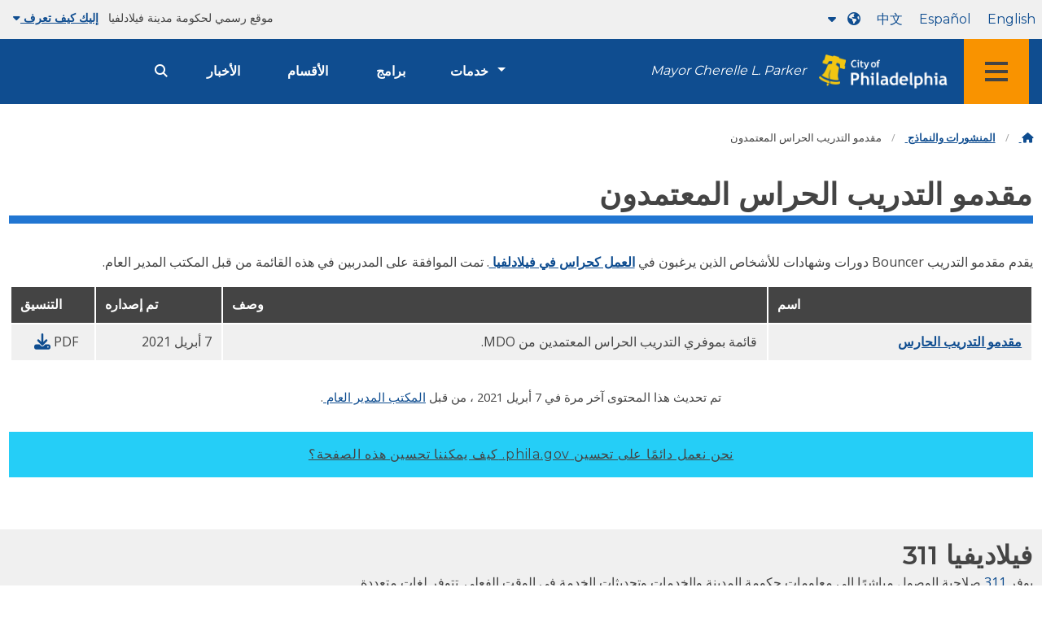

--- FILE ---
content_type: text/html
request_url: https://www.phila.gov/ar/documents/approved-bouncer-training-providers/
body_size: 9884
content:
<!DOCTYPE html>

<html class="no-js" dir="rtl" lang="ar">
<head>
<meta charset="utf-8"/>
<!-- Google Tag Manager DataLayer -->
<script>
   window.dataLayer = window.dataLayer || [];
      dataLayer.push({
        "contentModifiedDepartment": "Managing Director's Office",
        "lastUpdated": "2021-04-07 12:58:24",
        "templateType": "document",
                    
      });
  </script>
<!-- End Google Tag Manager DataLayer -->
<!-- Google Tag Manager -->
<script>
   (function(w,d,s,l,i){w[l]=w[l]||[];w[l].push({'gtm.start': new Date().getTime(),event:'gtm.js'});var f=d.getElementsByTagName(s)[0], j=d.createElement(s),dl=l!='dataLayer'?'&l='+l:'';j.async=true;j.src= 'https://www.googletagmanager.com/gtm.js?id='+i+dl;f.parentNode.insertBefore(j,f); })(window,document,'script','dataLayer','GTM-MC6CR2');
  </script>
<!-- End Google Tag Manager -->
<!-- Begin Microsoft Clarity -->
<script type="text/javascript">
   (function(c,l,a,r,i,t,y){
        c[a]=c[a]||function(){(c[a].q=c[a].q||[]).push(arguments)};
        t=l.createElement(r);t.async=1;t.src="https://www.clarity.ms/tag/"+i;
        y=l.getElementsByTagName(r)[0];y.parentNode.insertBefore(t,y);
    })(window, document, "clarity", "script", "4l8dhsl6kn");
  </script>
<!-- End Microsoft Clarity -->
<!-- Global site tag (gtag.js) - Google Analytics -->
<script async="" src="https://www.googletagmanager.com/gtag/js?id=G-NHET8T5XY8">
</script>
<script>
   window.dataLayer = window.dataLayer || [];
    function gtag(){dataLayer.push(arguments);}
    gtag('js', new Date());

    gtag('config', 'G-NHET8T5XY8');
  </script>
<!-- End Global site tag (gtag.js) - Google Analytics -->
<meta content="ie=edge" http-equiv="x-ua-compatible"/>
<meta content="قائمة مزودي التدريب الحراس المعتمدين من مدينة فيلادلفيا." name="description"/>
<meta content="width=device-width, initial-scale=1" name="viewport"/>
<meta content="#2176d2" name="theme-color"/>
<meta content="a0t35pecrjiy8ly0weq7bzyb419o42" name="facebook-domain-verification"/>
<!-- Swiftype -->
<meta class="swiftype" content="Approved bouncer training providers | Managing Director's Office" data-type="string" name="title"/>
<meta class="swiftype" content="wordpress" data-type="string" name="tags"/>
<meta class="swiftype" content="10" data-type="integer" name="site-priority"/>
<meta class="swiftype" content="document" data-type="string" name="content_type"/>
<meta class="swiftype" content="6" data-type="integer" name="weighted_search"/>
<meta class="swiftype" content="2021-02-24T09:40:58-05:00" data-type="date" name="published_at"/>
<link href="//www.phila.gov/assets/images/favicon.ico" rel="shortcut icon" type="image/x-icon"/>
<title>
   مقدمو التدريب الحراس المعتمدون | المكتب المدير العام | مدينة فيلادلفيا
  </title>
<meta content="max-image-preview:large" name="robots"/>
<link href="//www.phila.gov" rel="dns-prefetch"/>
<link href="//cdnjs.cloudflare.com" rel="dns-prefetch"/>
<link href="//www.phila.gov" rel="dns-prefetch"/>
<link href="//code.highcharts.com" rel="dns-prefetch"/>
<link href="//s.w.org" rel="dns-prefetch"/>
<meta content="summary_large_image" name="twitter:card"/>
<meta content="@PhiladelphiaGov" name="twitter:site"/>
<meta content="https://www.phila.gov/media/20160715133810/phila-gov.jpg" name="twitter:image"/>
<meta content="phila.gov" name="twitter:image:alt"/>
<meta content="A list of bouncer training providers approved by the City of Philadelphia." name="twitter:description"/>
<meta content="Approved bouncer training providers | Managing Director's Office" name="twitter:title"/>
<meta content="Approved bouncer training providers | Managing Director's Office" property="og:title"/>
<meta content="A list of bouncer training providers approved by the City of Philadelphia." property="og:description"/>
<meta content="website" property="og:type"/>
<meta content="https://www.phila.gov/documents/approved-bouncer-training-providers/" property="og:url"/>
<meta content="City of Philadelphia" property="og:site_name"/>
<meta content="https://www.phila.gov/media/20160715133810/phila-gov.jpg" property="og:image"/>
<link href="https://www.phila.gov/wp-content/themes/phila.gov-theme/css/styles.min.css" id="standards-css" media="all" rel="stylesheet" type="text/css"/>
<!--[if lt IE 9]>
<link rel='stylesheet' id='ie-only-css'  href='https://www.phila.gov/wp-content/themes/phila.gov-theme/css/lt-ie-9.css' type='text/css' media='all' />
<![endif]-->
<link href="https://www.phila.gov/embedded/mobile-menu/production/css/app.css?cachebreaker" id="mobile-menu-app-css-css" media="all" rel="stylesheet" type="text/css"/>
<link href="https://www.phila.gov/wp-content/plugins/phl-aqi/includes/css/phl-aqi.css?ver=0.2" id="aqi-css-css" media="all" rel="stylesheet" type="text/css"/>
<!--[if lt IE 9]>
<script type='text/javascript' src='//cdnjs.cloudflare.com/ajax/libs/html5shiv/3.7.3/html5shiv.min.js?ver=3.7.3' id='html5shiv-js'></script>
<![endif]-->
<link href="https://www.phila.gov/ar/wp-json/" rel="https://api.w.org/"/>
<link href="https://www.phila.gov/ar/wp-json/wp/v2/documents/178866" rel="alternate" type="application/json"/>
<link href="https://www.phila.gov/ar/documents/approved-bouncer-training-providers/" rel="canonical"/>
<link href="https://www.phila.gov/ar/wp-json/oembed/1.0/embed?url=https%3A%2F%2Fwww.phila.gov%2Fdocuments%2Fapproved-bouncer-training-providers%2F" rel="alternate" type="application/json+oembed"/>
<link href="https://www.phila.gov/ar/wp-json/oembed/1.0/embed?url=https%3A%2F%2Fwww.phila.gov%2Fdocuments%2Fapproved-bouncer-training-providers%2F&amp;format=xml" rel="alternate" type="text/xml+oembed"/>
<!--[if lte IE 9]>
  <p class="browsehappy alert">You are using an <strong>outdated</strong> browser. Please <a href="http://browsehappy.com/">upgrade your browser</a> to improve your experience. If you can't switch browsers, turn off  compatibility mode.</p>
  <![endif]-->
</head>
<body class="document-template-default single single-document postid-178866 group-blog" data-clarity-unmask="True" lang="ar">
<!-- Google Tag Manager (noscript) -->
<noscript>
<iframe height="0" src="https://www.googletagmanager.com/ns.html?id=GTM-MC6CR2" style="display:none;visibility:hidden" width="0">
</iframe>
</noscript>
<!-- End Google Tag Manager (noscript) -->
<a aria-hidden="false" class="skip-to-content" href="#page">
   انتقل إلى المحتوى الرئيسي
  </a>
<header class="global-nav no-js pbn-mu mbn-mu">
<h1 class="accessible">
    مدينة فيلادلفيا
   </h1>
<!-- Utility Navigation -->
<div class="utility-nav">
<div class="grid-container bg-ghost-gray">
<div class="top-bar bg-ghost-gray" id="responsive-menu">
<div class="top-bar-left valign-mu">
<ul class="menu">
<li class="gov-site show-for-medium">
         موقع رسمي لحكومة مدينة فيلادلفيا
        </li>
<li class="gov-site show-for-medium">
<a class="trusted-site-toggle" href="#">
          إليك كيف تعرف
          <i class="fas fa-solid fa-caret-down">
</i>
</a>
</li>
<li class="gov-site show-for-small-only">
<a class="trusted-site-toggle" href="">
          موقع رسمي
          <i class="fas fa-info-circle">
</i>
</a>
</li>
</ul>
</div>
<!-- Translations Navigation -->
<div class="top-bar-right translations-nav">
<ul class="translations-bar menu">
<li class="show-for-medium">
<a href="/documents/approved-bouncer-training-providers" id="translate-english">
          English
         </a>
</li>
<li class="show-for-medium">
<a href="/es/documents/approved-bouncer-training-providers" id="translate-spanish">
          Español
         </a>
</li>
<li class="show-for-medium">
<a href="/zh/documents/approved-bouncer-training-providers" id="translate-chinese">
          中文
         </a>
</li>
<!-- Dropdown button -->
<button class="translations-button show-for-medium" data-toggle="lang-dropdown" id="desktop-lang-button">
<i class="fa fa-earth-americas">
</i>
<i class="translate-caret fas fa-solid fa-caret-down">
</i>
</button>
<button class="translations-button show-for-small-only" data-toggle="lang-dropdown" id="mobile-lang-button">
<i class="fa fa-earth-americas">
</i>
<a class="show-for-small-only" href="#" tabindex="-1">
          Translate
         </a>
<i class="translate-caret fas fa-solid fa-caret-down">
</i>
</button>
</ul>
<!-- Dropdown menu -->
<div class="dropdown-pane" data-alignment="right" data-auto-focus="true" data-close-on-click="true" data-dropdown="" data-position="bottom" id="lang-dropdown">
<ul class="vertical dropdown menu" id="translations-menu">
<li class="show-for-small-only">
<a href="/documents/approved-bouncer-training-providers" id="translate-english-dropdown">
           English
          </a>
</li>
<li class="show-for-small-only">
<a href="/es/documents/approved-bouncer-training-providers" id="translate-spanish-dropdown">
           Español
          </a>
</li>
<li class="show-for-small-only">
<a href="/zh/documents/approved-bouncer-training-providers" id="translate-chinese-dropdown">
           中文
          </a>
</li>
<li>
<a href="/ar/documents/approved-bouncer-training-providers" id="translate-arabic-dropdown">
           عربي
          </a>
</li>
<li>
<a href="/ht/documents/approved-bouncer-training-providers" id="translate-haitian-creole-dropdown">
           Ayisyen
          </a>
</li>
<li>
<a href="/fr/documents/approved-bouncer-training-providers" id="translate-french-dropdown">
           Français
          </a>
</li>
<li>
<a href="/sw/documents/approved-bouncer-training-providers" id="translate-swahili-dropdown">
           Kiswahili
          </a>
</li>
<li>
<a href="/pt/documents/approved-bouncer-training-providers" id="translate-portuguese-dropdown">
           Português
          </a>
</li>
<li>
<a href="/ru/documents/approved-bouncer-training-providers" id="translate-russian-dropdown">
           Pyccкий
          </a>
</li>
<li>
<a href="/vi/documents/approved-bouncer-training-providers" id="translate-vietnamese-dropdown">
           Tiếng Việt
          </a>
</li>
<li id="google_translate_element">
</li>
<li id="translations-support">
<a href="/ar/programs/language-access-philly/translation-feedback-and-support/ documents/approved-bouncer-training-providers">
<i class="fa fa-messages">
</i>
           Feedback and support
          </a>
</li>
</ul>
</div>
</div>
</div>
</div>
</div>
<!-- Trusted Site -->
<div class="row columns expanded" data-swiftype-index="false" id="trusted-site">
<div class="row pvm">
<div class="medium-12 columns">
<div class="medium-horizontal">
<div class="trust-icon">
<span class="icon circle-icon">
<i class="fas fa-lock">
</i>
</span>
<span class="icon-text">
         https://
        </span>
</div>
<div class="trust-details">
        يعني
        <strong>
         https://
        </strong>
        في شريط العناوين أن معلومات مشفرة ولا يمكن لأي شخص آخر الوصول إليها
       </div>
</div>
</div>
<div class="medium-12 columns dot-gov">
<div class="medium-horizontal">
<div class="trust-icon">
<span class="icon circle-icon">
<i class="fas fa-university">
</i>
</span>
<span class="icon-text">
         .gov
        </span>
</div>
<div class="trust-details">
        يمكن للكيانات الحكومية فقط في الولايات المتحدة أن تنتهي بـ.gov
       </div>
</div>
</div>
<a aria-label="Close Trusted Site Details" class="float-right" href="javascript:void(0)" id="trusted-site-close">
<i class="fas fa-times fa-2x">
</i>
</a>
</div>
</div>
<!-- sticky/desktop nav -->
<div class="row expanded" id="global-sticky-nav">
<div class="small-24 columns phn">
<div class="primary-menu" data-sticky-container="" data-swiftype-index="false">
<div class="grid-container phila-sticky phn" data-margin-top="0" data-sticky="" data-sticky-on="medium">
<div class="menu-wrapper grid-x align-middle align-justify">
<div class="small-20 medium-12 branding-container cell">
<button aria-label="Global navigation menu" class="menu-icon" type="button">
<i aria-hidden="true" class="fass fa-bars"></i>
</button>
<a aria-label="City of Philadelphia home" class="logo" href="https://www.phila.gov">
<img alt="City of Philadelphia logo" src="https://www.phila.gov/assets/images/city-of-philadelphia-logo-medium-white.png"/>
</a>
<a class="icymi show-for-medium" href="/departments/mayor/">Mayor Cherelle L. Parker</a>
</div>
<div class="small-2 medium-12 desktop-nav cell">
<div class="top-bar-right">
<nav aria-label="Main navigation menu" class="global-nav" data-swiftype-index="false">
<ul class="menu show-for-medium">
<li class="services-menu-link" data-toggle="services-mega-menu">
<a class="no-link" data-link="/services/" href="">خدمات</a>
</li>
<li class="programs-menu-link">
<a class="" href="https://www.phila.gov/programs/">برامج</a>
</li>
<li class="departments-menu-link">
<a class="" href="https://www.phila.gov/departments/">الأقسام</a>
</li>
<li class="news-menu-link">
<a class="" href="https://www.phila.gov/the-latest/">الأخبار</a>
</li>
</ul>
<button aria-label="Site search" class="site-search" data-toggle="search-dropdown" id="site-search-button" type="button">
<i aria-hidden="true" class="fass fa-magnifying-glass"></i>
</button>
</nav>
</div>
</div>
</div>
</div> <!-- close row -->
</div><!-- close columns -->
</div>
</div>
<div id="phila-site-wide-alerts">
</div>
<div class="reveal center phila-modal" data-deep-link="true" data-options="closeOnClick:false; closeOnEsc:false;" data-reveal="" id="translations-modal">
<i class="mts dark-ben-franklin fas fa-times" data-close="">
</i>
<h3 class="ptl">
<i class="dark-ben-franklin fas fa-earth-americas prs">
</i>
     ترجم
    </h3>
<div class="content">
<div>
      يبدو أنه تم ضبط لغة جهازك على
      <span id="translations-modal-lang">
</span>
      . هل ترغب في ترجمة هذه الصفحة؟
     </div>
</div>
<div class="button-container pam">
<button aria-label="Close modal" class="translate-close button-text mrl" data-close="" type="button">
      إلغاء
     </button>
<button aria-label="Translate page" class="translate-button button-text" id="translate-page" type="button">
      الترجمة
     </button>
</div>
</div>
<div id="phila-mobile-menu">
</div>
</header>
<div id="page">
<div class="mtl mbm">
<div class="grid-container">
<div class="grid-x" data-swiftype-index="false">
<div class="cell">
<ul class="breadcrumbs">
<li>
<a href="https://www.phila.gov">
<i aria-hidden="true" class="fas fa-home">
</i>
<span class="accessible">
           الصفحة الرئيسية
          </span>
</a>
</li>
<li>
<a href="/documents/">
          المنشورات والنماذج
         </a>
</li>
<li>
         مقدمو التدريب الحراس المعتمدون
        </li>
</ul>
</div>
</div>
</div>
</div>
<div id="content">
<article class="document post-178866 type-document status-publish hentry category-managing-directors-office" id="post-178866">
<div class="row">
<header class="small-24 columns">
<h1 class="entry-title contrast">
        مقدمو التدريب الحراس المعتمدون
       </h1>
</header>
</div>
<div class="row">
<div class="entry-content small-24 columns" data-swiftype-index="true">
<p class="description">
</p>
<p>
        يقدم مقدمو التدريب Bouncer دورات وشهادات للأشخاص الذين يرغبون في
        <a href="https://www.phila.gov/ar/services/permits-violations-licenses/get-a-license/business-licenses-permits-and-approvals/bouncers-and-training-providers/get-bouncer-certification/">
         العمل كحراس في فيلادلفيا
        </a>
        . تمت الموافقة على المدربين في هذه القائمة من قبل المكتب المدير العام.
       </p>
<p>
</p>
<div class="search-sort-single-table" id="sortable-table-0">
<table class="responsive js-hide-empty">
<thead>
<tr>
<th class="">
<span>
             اسم
            </span>
</th>
<th>
            وصف
           </th>
<th class="medium-3">
<span>
             تم إصداره
            </span>
</th>
<th class="medium-2">
            التنسيق
           </th>
</tr>
</thead>
<tbody class="search-sortable">
<tr class="clickable-row" data-href="https://www.phila.gov/media/20210407124859/Bouncer-training-programs-2018.pdf" id="bouncer-training-providers">
<td>
<a class="document" href="https://www.phila.gov/media/20210407124859/Bouncer-training-programs-2018.pdf">
<span class="title">
              مقدمو التدريب الحارس
             </span>
<span class="show-for-sr">
              PDF
             </span>
</a>
</td>
<td class="description">
            قائمة بموفري التدريب الحراس المعتمدين من MDO.
           </td>
<td class="date">
            7 أبريل 2021
           </td>
<td class="format">
<div aria-hidden="true">
<span class="file-type prs">
              PDF
              <a aria-hidden="true" data-file-name="Bouncer training providers" href="https://www.phila.gov/media/20210407124859/Bouncer-training-programs-2018.pdf">
<i class="fas fa-download fa-lg">
</i>
</a>
</span>
</div>
</td>
</tr>
</tbody>
</table>
</div>
</div>
</div>
</article>
<!-- #post-## -->
</div>
<!-- #content -->
</div>
<!-- #page -->
<a href="#page" id="back-to-top">
<i aria-hidden="true" class="fas fa-arrow-up">
<br/>
</i>
   قمة
  </a>
<div class="search-pane global-nav">
<div class="dropdown-pane site-search-dropdown" data-auto-focus="true" data-close-on-click="true" data-dropdown="" data-hover-pane="true" data-trap-focus="true" data-v-offset="0" id="search-dropdown">
<div class="row columns expanded bg-ghost-gray">
<div class="row arrow">
<div class="medium-12 columns small-centered">
<div class="paxl">
<form action="https://www.phila.gov/search" class="search" id="search-form" method="get" role="search">
<label for="search-field">
<span class="screen-reader-text">
           ابحث عن:
          </span>
</label>
<input class="search-field swiftype" id="search-field" name="s" placeholder="ابحث" title="ابحث عن:" type="text" value=""/>
<input class="search-submit" type="submit" value="ابحث"/>
</form>
</div>
</div>
</div>
</div>
</div>
</div>
<div class="global-nav show-for-medium" id="services-list">
<div class="dropdown-pane mega-menu-dropdown" data-close-on-click="true" data-dropdown="" data-hover="true" data-hover-pane="true" data-trap-focus="true" data-v-offset="0" id="services-mega-menu">
<div class="inner-wrapper">
<div class="row expanded mbxs" data-equalize-by-row="true" data-equalizer="" data-services-menu="" id="phila-menu-wrap">
<div class="medium-12 large-8 columns end">
<div class="valign">
<div class="valign-cell">
<a href="https://www.phila.gov/ar/services/birth-marriage-life-events/">
<span>
<i aria-hidden="true" class="fa-2x far fa-hourglass">
</i>
<div class="text-label">
            أحداث الولادة والزواج والحياة
           </div>
</span>
</a>
</div>
</div>
</div>
<div class="medium-12 large-8 columns end">
<div class="valign">
<div class="valign-cell">
<a href="https://www.phila.gov/ar/services/business-self-employment/">
<span>
<i aria-hidden="true" class="fa-2x fas fa-cogs">
</i>
<div class="text-label">
            الأعمال والتوظيف الذاتي
           </div>
</span>
</a>
</div>
</div>
</div>
<div class="medium-12 large-8 columns end">
<div class="valign">
<div class="valign-cell">
<a href="https://www.phila.gov/ar/services/cars-parking-transportation/">
<span>
<i aria-hidden="true" class="fa-2x fas fa-car">
</i>
<div class="text-label">
            السيارات ومواقف السيارات والنقل
           </div>
</span>
</a>
</div>
</div>
</div>
<div class="medium-12 large-8 columns end">
<div class="valign">
<div class="valign-cell">
<a href="https://www.phila.gov/ar/services/crime-law-justice/">
<span>
<i aria-hidden="true" class="fa-2x fas fa-gavel">
</i>
<div class="text-label">
            الجريمة والقانون والعدالة
           </div>
</span>
</a>
</div>
</div>
</div>
<div class="medium-12 large-8 columns end">
<div class="valign">
<div class="valign-cell">
<a href="https://www.phila.gov/ar/services/culture-recreation/">
<span>
<i aria-hidden="true" class="fa-2x fas fa-futbol">
</i>
<div class="text-label">
            الثقافة والترفيه
           </div>
</span>
</a>
</div>
</div>
</div>
<div class="medium-12 large-8 columns end">
<div class="valign">
<div class="valign-cell">
<a href="https://www.phila.gov/ar/services/diversity-inclusion-accessibility-immigration/">
<span>
<i aria-hidden="true" class="fa-2x fas fa-users">
</i>
<div class="text-label">
            التنوع والشمول وإمكانية الوصول والهجرة
           </div>
</span>
</a>
</div>
</div>
</div>
<div class="medium-12 large-8 columns end">
<div class="valign">
<div class="valign-cell">
<a href="https://www.phila.gov/ar/services/education-learning/">
<span>
<i aria-hidden="true" class="fa-2x fas fa-book">
</i>
<div class="text-label">
            التعليم والتعلم
           </div>
</span>
</a>
</div>
</div>
</div>
<div class="medium-12 large-8 columns end">
<div class="valign">
<div class="valign-cell">
<a href="https://www.phila.gov/ar/services/ethics-transparency/">
<span>
<i aria-hidden="true" class="fa-2x fas fa-balance-scale">
</i>
<div class="text-label">
            الأخلاق والشفافية
           </div>
</span>
</a>
</div>
</div>
</div>
<div class="medium-12 large-8 columns end">
<div class="valign">
<div class="valign-cell">
<a href="https://www.phila.gov/ar/services/mental-physical-health/">
<span>
<i aria-hidden="true" class="fa-2x fas fa-heartbeat">
</i>
<div class="text-label">
            الصحة النفسية والجسدية
           </div>
</span>
</a>
</div>
</div>
</div>
<div class="medium-12 large-8 columns end">
<div class="valign">
<div class="valign-cell">
<a href="https://www.phila.gov/ar/services/payments-assistance-taxes/">
<span>
<i aria-hidden="true" class="fa-2x fas fa-credit-card">
</i>
<div class="text-label">
            المدفوعات والمساعدة والضرائب
           </div>
</span>
</a>
</div>
</div>
</div>
<div class="medium-12 large-8 columns end">
<div class="valign">
<div class="valign-cell">
<a href="https://www.phila.gov/ar/services/permits-violations-licenses/">
<span>
<i aria-hidden="true" class="fa-2x fas fa-file-alt">
</i>
<div class="text-label">
            التصاريح والانتهاكات والتراخيص
           </div>
</span>
</a>
</div>
</div>
</div>
<div class="medium-12 large-8 columns end">
<div class="valign">
<div class="valign-cell">
<a href="https://www.phila.gov/ar/services/property-lots-housing/">
<span>
<i aria-hidden="true" class="fa-2x fas fa-home">
</i>
<div class="text-label">
            الممتلكات وقطع الأراضي والإسكان
           </div>
</span>
</a>
</div>
</div>
</div>
<div class="medium-12 large-8 columns end">
<div class="valign">
<div class="valign-cell">
<a href="https://www.phila.gov/ar/services/safety-emergency-preparedness/">
<span>
<i aria-hidden="true" class="fa-2x fas fa-ambulance">
</i>
<div class="text-label">
            السلامة والاستعداد للطوارئ
           </div>
</span>
</a>
</div>
</div>
</div>
<div class="medium-12 large-8 columns end">
<div class="valign">
<div class="valign-cell">
<a href="https://www.phila.gov/ar/services/streets-sidewalks-alleys/">
<span>
<i aria-hidden="true" class="fa-2x fas fa-road">
</i>
<div class="text-label">
            الشوارع والأرصفة والأزقة
           </div>
</span>
</a>
</div>
</div>
</div>
<div class="medium-12 large-8 columns end">
<div class="valign">
<div class="valign-cell">
<a href="https://www.phila.gov/ar/services/trash-recycling-city-upkeep/">
<span>
<i aria-hidden="true" class="fa-2x fas fa-trash-alt">
</i>
<div class="text-label">
            القمامة وإعادة التدوير وصيانة المدينة
           </div>
</span>
</a>
</div>
</div>
</div>
<div class="medium-12 large-8 columns end">
<div class="valign">
<div class="valign-cell">
<a href="https://www.phila.gov/ar/services/trees-parks-the-environment/">
<span>
<i aria-hidden="true" class="fa-2x fas fa-leaf">
</i>
<div class="text-label">
            الأشجار والمتنزهات والبيئة
           </div>
</span>
</a>
</div>
</div>
</div>
<div class="medium-12 large-8 columns end">
<div class="valign">
<div class="valign-cell">
<a href="https://www.phila.gov/ar/services/water-gas-utilities/">
<span>
<i aria-hidden="true" class="fa-2x fas fa-wrench">
</i>
<div class="text-label">
            المياه والغاز والمرافق
           </div>
</span>
</a>
</div>
</div>
</div>
<div class="medium-12 large-8 columns end">
<div class="valign">
<div class="valign-cell">
<a href="https://www.phila.gov/ar/services/working-jobs/">
<span>
<i aria-hidden="true" class="fa-2x fas fa-briefcase">
</i>
<div class="text-label">
            العمل والوظائف
           </div>
</span>
</a>
</div>
</div>
</div>
<div class="medium-12 large-8 columns end">
<div class="valign">
<div class="valign-cell">
<a href="https://www.phila.gov/ar/services/zoning-planning-development/">
<span>
<i aria-hidden="true" class="fa-2x fas fa-map">
</i>
<div class="text-label">
            تقسيم المناطق والتخطيط التطوير
           </div>
</span>
</a>
</div>
</div>
</div>
<div class="hide-for-medium-only large-8 columns end bg-ghost-gray placeholder">
<div class="valign">
<div class="valign-cell">
</div>
</div>
</div>
<div class="medium-12 large-8 float-right white left-arrow-indent bg-dark-ben-franklin mega-menu-footer">
<div class="valign">
<a class="phl valign-cell service-directory" href="/services/">
<span>
<i class="far fa-list fa-lg phm">
</i>
          دليل الخدمة
         </span>
</a>
</div>
</div>
</div>
</div>
</div>
<!-- end service lvl 1 -->
</div>
<!-- end global nav-->
<footer class="site-footer" data-swiftype-index="false" id="global-footer">
<div class="row pvm last-updated">
<div class="small-24 columns center">
<div class="small-text">
      تم تحديث هذا المحتوى آخر مرة في
      <time datetime="2021-04-07T12:58:24-04:00" id="content-modified-datetime">
       7 أبريل 2021
      </time>
      ، من قبل
      <a href="https://www.phila.gov/ar/departments/managing-directors-office/">
       المكتب المدير العام
      </a>
      .
     </div>
</div>
</div>
<div class="row">
<div class="small-24 columns">
<div class="feedback-updated phm phn-mu mvs mtm-mu mbxl-mu">
<div class="row" data-toggle="feedback">
<div class="small-24 columns">
<div class="call-to-action phs pvm center">
<a class="no-link" href="#">
          نحن نعمل دائمًا على تحسين phila.gov.
          <span class="break-before-sm">
           كيف يمكننا تحسين هذه الصفحة؟
          </span>
</a>
</div>
</div>
</div>
<div class="feedback-form" data-type="feedback-form" style="display:none;">
<div class="row">
<div class="medium-18 large-14 column small-centered mbm clearfix" data-type="form-wrapper">
<div id="feedback-container">
<iframe frameborder="0" height="900" src="https://phila.formstack.com/forms/philagov_feedback?referrer=https://www.phila.gov/documents/approved-bouncer-training-providers/" title="ملاحظات phila.gov" width="600">
</iframe>
</div>
</div>
</div>
</div>
<div class="row" data-type="feedback-indicator">
<div class="small-24 columns center">
<div class="arrow-wrapper">
<div class="arrow">
</div>
</div>
</div>
</div>
<div class="row expanded" data-toggle="feedback" data-type="feedback-footer" style="display:none;">
<div class="small-24 columns">
<div class="call-to-action center">
<div class="pas">
<a class="no-link" href="#">
<i aria-hidden="true" class="fas fa-times">
</i>
           أغلق
          </a>
</div>
</div>
</div>
</div>
</div>
</div>
</div>
<div class="philly311" id="full-footer-start">
<section>
<div class="row">
<div class="columns intro">
<h2 class="mbxs">
        فيلاديفيا 311
       </h2>
<span>
        يوفر
        <a aria-label="Philly 311" href="https://www.phila.gov/ar/departments/philly311/">
         311
        </a>
        صلاحية الوصول مباشرًا إلى معلومات حكومة المدينة والخدمات وتحديثات الخدمة في الوقت الفعلي. تتوفر لغات متعددة.
       </span>
</div>
</div>
<div class="row pvn pvl-mu equal-height">
<div class="small-24 medium-8 columns prxl pvm ptn-mu pbl-mu pbl-mu sidewalk bdr-right-mu interact-311 clearfix equal">
<section>
<h3 class="h4 dark-gray">
         تفاعل مع 311 عبر الإنترنت
        </h3>
<a class="button icon full-width clearfix" href="https://iframe.publicstuff.com/#?client_id=242">
<div class="valign">
<div class="button-label valign-cell">
           الإبلاغ عن مشكلة
          </div>
</div>
</a>
<a class="button icon full-width clearfix" href="https://www.phila.gov/ar/departments/philly311/	">
<div class="valign">
<div class="button-label valign-cell">
           اطرح سؤالاً
          </div>
</div>
</a>
<a class="button icon full-width clearfix" href="https://www.phila.gov/ar/services/property-lots-housing/track-a-service-request-with-311/#/">
<div class="valign">
<div class="button-label valign-cell">
           تتبع الطلب
          </div>
</div>
</a>
</section>
</div>
<div class="medium-16 columns trending-requests phl pvm pvn-mu equal">
<section>
<h3 class="h4 dark-gray">
         الطلبات الشائعة
        </h3>
<!-- TODO: Begin pulling these in from 311 -->
<ul class="columns-2-mu">
<li>
<a class="trending-requests" href="https://www.phila.gov/ar/services/property-lots-housing/property-taxes/get-real-estate-tax-relief/get-the-homestead-exemption/">
           تقدم بطلب للحصول على إعفاء منزلي
          </a>
</li>
<li>
<a class="trending-requests" href="https://www.phila.gov/ar/departments/philadelphia-department-of-prisons/about/facilities/">
           مرافق إصلاحية
          </a>
</li>
<li>
<a class="trending-requests" href="https://onlineserviceshub.com/ParkingPortal/Philadelphia">
           دفع مخالفة وقوف السيارات
          </a>
</li>
<li>
<a class="trending-requests" href="https://secure8.i-doxs.net/CityOfPhiladelphiaWRB/SignIn.aspx">
           دفع فاتورة المياه
          </a>
</li>
<li>
<a class="trending-requests" href="https://www.phila.gov/ar/services/payments-assistance-taxes/make-a-payment/pay-your-real-estate-tax/">
           دفع فاتورة ضريبة العقارات
          </a>
</li>
<li>
<a class="trending-requests" href="https://property.phila.gov/">
           ابحث عن معلومات الملكية
          </a>
</li>
<li>
<a class="trending-requests" href="https://www.phila.gov/ar/services/trash-recycling-city-upkeep/find-your-trash-and-recycling-collection-day/#/">
           جدول القمامة وإعادة التدوير
          </a>
</li>
<li>
<a class="trending-requests" href="https://www.phila.gov/ar/services/water-gas-utilities/become-a-water-customer/">
           تشغيل خدمة المياه أو إيقاف تشغيلها
          </a>
</li>
</ul>
</section>
</div>
</div>
</section>
</div>
<div class="phila-footer">
<div class="row pvs ptl-mu phm equal-height">
<section class="medium-8 columns phm pvm pvn-mu equal">
<h2 class="mtn mbm">
       المسؤولون المنتخبون
      </h2>
<nav class="take-action">
<ul>
<li class="pvxs">
<a href="https://www.phila.gov/ar/departments/mayor/">
          العمدة
         </a>
</li>
<li class="pvxs">
<a class="external" href="http://phlcouncil.com/">
          مجلس المدينة
         </a>
</li>
<li class="pvxs">
<a href="http://www.courts.phila.gov/">
          المحاكم
         </a>
</li>
<li class="pvxs">
<a class="external" href="https://phillyda.org/">
          المدعي العام
         </a>
</li>
<li class="pvxs">
<a href="https://controller.phila.gov/">
          المراقب المدينة
         </a>
</li>
<li class="pvxs">
<a class="external" href="https://phillysheriff.com/">
          المأمور
         </a>
</li>
<li class="pvxs">
<a href="https://vote.phila.gov/	">
          مفوضو المدينة
         </a>
</li>
<li class="pvxs">
<a href="https://www.phila.gov/ar/departments/register-of-wills/">
          سجل الوصايا
         </a>
</li>
</ul>
</nav>
</section>
<section class="medium-8 columns phm pll-mu pvm pvn-mu equal">
<h2 class="mtn mbm">
       الحكومة المفتوحة
      </h2>
<nav class="take-action">
<ul>
<li class="pvxs">
<a class="external" href="https://codelibrary.amlegal.com/codes/philadelphia/latest/overview">
          قانون وميثاق فيلادلفيا
         </a>
</li>
<li class="pvxs">
<a href="https://www.phila.gov/ar/departments/department-of-records/">
          سجلات المدينة
         </a>
</li>
<li class="pvxs">
<a href="http://regulations.phila-records.com/">
          لوائح وكالة المدينة
         </a>
</li>
<li class="pvxs">
<a href="https://www.phila.gov/ar/departments/mayor/executive-orders/">
          أوامر تنفيذية
         </a>
</li>
<li class="pvxs">
<a href="https://www.phila.gov/ar/programs/integrity-works/">
          الصدق في الحكومة
         </a>
</li>
<li class="pvxs">
<a class="external" href="https://www.philadelphiavotes.com/">
          جارى التصويت والانتخابات
         </a>
</li>
<li class="pvxs">
<a href="https://www.phila.gov/ar/programs/open-data-program/">
          البيانات المفتوحة
         </a>
</li>
<li class="pvxs">
<a href="https://www.phila.gov/ar/documents/city-of-philadelphia-organization-chart/">
          مخطط تنظيم المدينة
         </a>
</li>
</ul>
</nav>
</section>
<section class="medium-8 columns phm pll-mu pvm pvn-mu equal">
<h2 class="mtn mbm">
       تواصل مع حكومة المدينة
      </h2>
<nav class="city-social">
<ul class="inline-list">
<li class="pbm">
<a class="prl" data-analytics="social" href="https://www.facebook.com/cityofphiladelphia">
<i aria-hidden="true" class="fab fa-facebook fa-3x" title="فيس بوك">
</i>
<span class="show-for-sr">
           فيس بوك
          </span>
</a>
</li>
<li class="pbm">
<a class="prl" data-analytics="social" href="https://twitter.com/PhiladelphiaGov">
<i aria-hidden="true" class="fab fa-twitter fa-3x" title="تويتر">
</i>
<span class="show-for-sr">
           تويتر
          </span>
</a>
</li>
<li class="pbm">
<a class="prl" data-analytics="social" href="https://www.instagram.com/cityofphiladelphia/">
<i aria-hidden="true" class="fab fa-instagram fa-3x" title="إينستاجرام">
</i>
<span class="show-for-sr">
           إينستاجرام
          </span>
</a>
</li>
<li class="pvxs">
<a class="prl" href="https://www.phila.gov/ar/departments/office-of-innovation-and-technology/phlgovtv/">
<span class="fa fa-stack fa-lg">
<i aria-hidden="true" class="fa fa-tv fa-stack-2x" title="تلفزيون">
</i>
<i class="govtv-container fa fa-stack-1x">
<span class="govtv-text">
             تلفزيون الحكومة
            </span>
</i>
</span>
</a>
</li>
<li class="pbm">
<a class="prl" data-analytics="social" href="https://www.youtube.com/user/PhilaGov">
<i aria-hidden="true" class="fab fa-youtube fa-3x" title="يوتيوب">
</i>
<span class="show-for-sr">
           يوتيوب
          </span>
</a>
</li>
<li class="pbm">
<a class="prl" data-analytics="social" href="https://www.flickr.com/photos/phillycityrep">
<i aria-hidden="true" class="fab fa-flickr fa-3x" title="فليكر">
</i>
<span class="show-for-sr">
           فليكر
          </span>
</a>
</li>
<li class="pbm">
<a class="prl" data-analytics="social" href="https://github.com/CityOfPhiladelphia">
<i aria-hidden="true" class="fab fa-github fa-3x" title="جيت هاب">
</i>
<span class="show-for-sr">
           جيت هاب
          </span>
</a>
</li>
<li class="pbm">
<a class="prl" data-analytics="social" href="https://www.linkedin.com/showcase/phlcitycareers">
<i aria-hidden="true" class="fab fa-linkedin-in fa-3x" title="لينكد إن">
</i>
<span class="show-for-sr">
           لينكد إن
          </span>
</a>
</li>
</ul>
</nav>
<nav>
<ul>
<li class="pvxs">
<a href="https://www.phila.gov/ar/departments/">
          الإدارات والوكالات الأخرى
         </a>
</li>
<li class="pvxs">
<a href="https://www.phila.gov/ar/services/">
          دليل الخدمة
         </a>
</li>
<li class="pvxs">
<a href="https://www.phila.gov/ar/programs/">
          البرامج والمبادرات
         </a>
</li>
<li class="pvxs">
<a href="https://www.phila.gov/ar/documents/">
          المنشورات والنماذج
         </a>
</li>
</ul>
</nav>
</section>
</div>
<!-- row -->
</div>
<!-- /phila-footer -->
<div class="bg-black">
<div class="row classic">
<nav class="columns center">
<ul class="inline-list">
<li>
<a href="/terms-of-use">
         شروط الاستخدام
        </a>
</li>
<li>
<a href="https://www.phila.gov/ar/open-records-policy/">
         الحق في المعرفة
        </a>
</li>
<li>
<a href="https://www.phila.gov/ar/privacypolicy">
         سياسة الخصوصية
        </a>
</li>
<li>
<a href="https://www.phila.gov/ar/documents/ada-policies/">
         إمكانية الوصول
        </a>
</li>
</ul>
</nav>
</div>
</div>
</footer>
<!-- #colophon -->
<script id="phila-scripts-js-extra" type="text/javascript">
   /* <![CDATA[ */
var phila_js_vars = {"ajaxurl":"https:\/\/www.phila.gov\/wp-admin\/admin-ajax.php","postID":"178866","postType":"document","postRestBase":"documents","postTitle":"Approved bouncer training providers"};
/* ]]> */
  </script>
<script id="phila-scripts-js" src="https://www.phila.gov/wp-content/themes/phila.gov-theme/js/phila-scripts.min.js" type="text/javascript">
</script>
<script id="mobile-menu-chunk-js-js" src="https://www.phila.gov/embedded/mobile-menu/production/js/chunk-vendors.js?cachebreaker" type="text/javascript">
</script>
<script id="mobile-menu-app-js-js" src="https://www.phila.gov/embedded/mobile-menu/production/js/app.js?cachebreaker" type="text/javascript">
</script>
<script id="highcharts-core-js" src="//code.highcharts.com/6.2.0/highcharts.js" type="text/javascript">
</script>
<script id="highcharts-more-js" src="//code.highcharts.com/6.2.0/highcharts-more.js" type="text/javascript">
</script>
<script id="phl-aqi-init-js" src="https://www.phila.gov/wp-content/plugins/phl-aqi/includes/js/phl-aqi.js?ver=0.2" type="text/javascript">
</script>
<script id="simcal-qtip-js" src="https://www.phila.gov/wp-content/plugins/google-calendar-events/assets/js/vendor/jquery.qtip.min.js?ver=3.1.17" type="text/javascript">
</script>
<script id="simcal-fullcal-moment-js" src="https://www.phila.gov/wp-content/plugins/google-calendar-events/assets/js/vendor/moment.min.js?ver=3.1.17" type="text/javascript">
</script>
<script id="simcal-moment-timezone-js" src="https://www.phila.gov/wp-content/plugins/google-calendar-events/assets/js/vendor/moment-timezone-with-data.min.js?ver=3.1.17" type="text/javascript">
</script>
<script id="simcal-default-calendar-js-extra" type="text/javascript">
   /* <![CDATA[ */
var simcal_default_calendar = {"ajax_url":"\/wp-admin\/admin-ajax.php","nonce":"d13865308c","locale":"en_US","text_dir":"ltr","months":{"full":["January","February","March","April","May","June","July","August","September","October","November","December"],"short":["Jan","Feb","Mar","Apr","May","Jun","Jul","Aug","Sep","Oct","Nov","Dec"]},"days":{"full":["Sunday","Monday","Tuesday","Wednesday","Thursday","Friday","Saturday"],"short":["Sun","Mon","Tue","Wed","Thu","Fri","Sat"]},"meridiem":{"AM":"AM","am":"am","PM":"PM","pm":"pm"}};
/* ]]> */
  </script>
<script id="simcal-default-calendar-js" src="https://www.phila.gov/wp-content/plugins/google-calendar-events/assets/js/default-calendar.min.js?ver=3.1.17" type="text/javascript">
</script>
<script id="simplecalendar-imagesloaded-js" src="https://www.phila.gov/wp-content/plugins/google-calendar-events/assets/js/vendor/imagesloaded.pkgd.min.js?ver=3.1.17" type="text/javascript">
</script>
<script type="text/javascript">
   function googleTranslateElementInit() {
      new google.translate.TranslateElement({pageLanguage: 'en', layout: google.translate.TranslateElement.InlineLayout.HORIZONTAL}, 'google_translate_element');
    }
  </script>
<script src="//translate.google.com/translate_a/element.js?cb=googleTranslateElementInit" type="text/javascript">
</script>
<script>
   $(document).foundation();
  </script>
</body>
</html>
